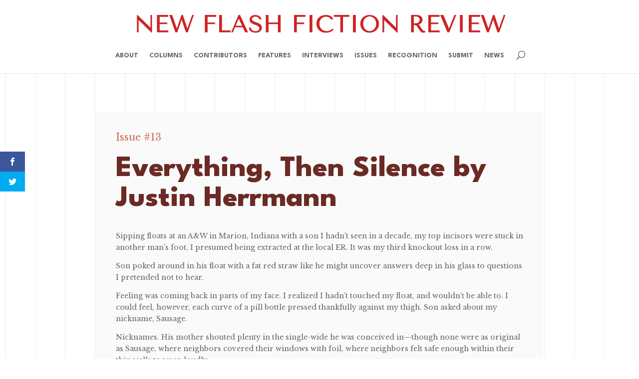

--- FILE ---
content_type: text/css
request_url: https://newflashfiction.com/wp-content/plugins/divi-content-toggle/styles/style.min.css?ver=1.1.0
body_size: 2900
content:
.et-db #et-boc .et-fb-modules-list li.el_content_toggle:before,.et-db #et-boc .et-l .et-fb-modules-list li.el_content_toggle:before,.et-db #et-boc .et_fb_saved_layouts_list li.el_content_toggle:before{font-family:dashicons;content:"\F215"}.el_content_toggle_button_wrapper+.el_content_one_toggle+.el_content_two_toggle{display:none}.el_content_toggle_button_wrapper{display:-ms-flexbox;display:flex;-ms-flex-align:center;align-items:center;margin-bottom:2%}.el_content_toggle_button_wrapper.el_content_toggle_center{-ms-flex-pack:center;justify-content:center}.el_content_toggle_button_wrapper.el_content_toggle_left{-ms-flex-pack:start;justify-content:flex-start}.el_content_toggle_button_wrapper.el_content_toggle_right{-ms-flex-pack:end;justify-content:flex-end}.el_content_toggle_title_value{display:-ms-flexbox;display:flex;-ms-flex-align:center;align-items:center}.el_content_toggle_title_value .el-content-toggle-title{-ms-flex:1 1;flex:1 1}.el_content_toggle_title_value .el-content-toggle-title+.et-pb-icon{margin-left:5px;width:-webkit-fit-content;width:-moz-fit-content;width:fit-content}.el_content_toggle_title_value h1,.el_content_toggle_title_value h2,.el_content_toggle_title_value h3,.el_content_toggle_title_value h4,.el_content_toggle_title_value h5,.el_content_toggle_title_value h6{padding:0}.el_content_toggle_title_value{cursor:pointer}.el_content_toggle_off_value{margin-right:12px}.el_content_toggle_on_value{margin-left:12px}.el_content_toggle_button{height:30px}.el_content_toggle_bg,.el_content_toggle_switch{position:absolute;top:0;right:0;bottom:0;left:0}.el_content_toggle_button_inner{position:relative;width:70px;height:30px;overflow:hidden;border-radius:90px}.el_content_toggle_field{position:relative;width:100%;height:100%;padding:0;margin:0;opacity:0;cursor:pointer;z-index:3}.el_content_toggle_switch{z-index:2}.el_content_toggle_bg{width:100%;-webkit-transition:all .3s ease;-o-transition:.3s ease all;transition:all .3s ease;z-index:1}.el_content_one_toggle .el_content_toggle_text,.el_content_one_toggle .el_content_toggle_text p{font-size:18px;line-height:1.5}.el_content_toggle_image .et_pb_image_wrap img{border:0 solid}.el_content_toggle .et_pb_pricing_table .et_pb_dollar_sign{margin-left:0!important;left:0;-webkit-transform:translateX(-100%);transform:translateX(-100%)}.el_content_toggle .et_pb_pricing_table .et_pb_et_price{display:inline-block;position:relative}.layout1 .el_content_toggle_switch:before{content:"";position:absolute;top:4px;left:4px;width:22px;height:22px;border-radius:50%;-webkit-transition:all .3s cubic-bezier(.18,.89,.35,1.15);-o-transition:.3s cubic-bezier(.18,.89,.35,1.15) all;transition:all .3s cubic-bezier(.18,.89,.35,1.15)}.layout1 .el_content_toggle_field:checked+.el_content_toggle_switch:before{left:44px}.layout1 .el_content_toggle_switch,.layout1 .el_content_toggle_switch:before,.layout1 .el_content_toggle_toggle_bg{-webkit-transition:all .3s ease;-o-transition:.3s ease all;transition:all .3s ease}